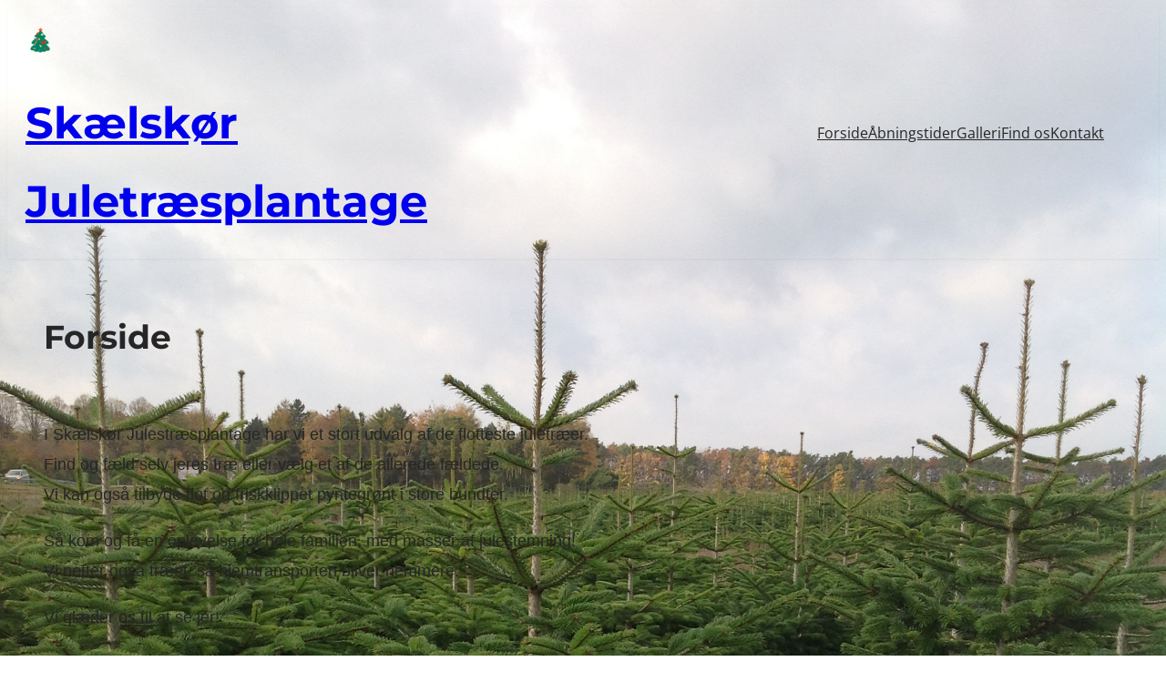

--- FILE ---
content_type: text/css
request_url: https://skaelskoerjuletraesplantage.dk/wp-content/themes/winter-fairytale/style.css?ver=1.0.6
body_size: 865
content:
/*
Theme Name: Winter Fairytale
Theme URI: https://nasiothemes.com/themes/blockstarter/
Author: Atanas Yonkov
Author URI: http://nasiothemes.com
Description: Winter Fairytale serves as a child theme of Blockstarter, inheriting all the features of Blockstarter. The theme features beautiful illustrations of snowy mountain landscape and cool, crisp color pallete that captures the essence of the winter mountain. The template is specifically suitable for winter resports, ski, snowboarding and other winter sports. The theme is perfect for adventurous hikers that prepare their next winter expedition or NGOs that focus on environmental conservation and winter nature preservation. It is also a great choice for a travel blog website. We have made sure the theme is compatible with all the popular plugins including WooCommerce and the good old Classic editor. Theme demo: https://winter-fairytale-demo.nasiothemes.com
Template: blockstarter
Requires at least: 6.1
Tested up to: 6.4
Requires PHP: 5.6
Version: 1.0.6
License: GNU General Public License v2 or later
License URI: http://www.gnu.org/licenses/gpl-2.0.html
Text Domain: winter-fairtytale
Tags: blog, education, photography, one-column, two-columns, three-columns, wide-blocks, block-patterns, block-styles, custom-background, custom-colors, custom-logo, custom-menu, editor-style, featured-images, full-site-editing, rtl-language-support, sticky-post, style-variations, translation-ready

This theme, like WordPress, is licensed under the GPL.
It is distributed in the hope that it will be useful,
but WITHOUT ANY WARRANTY; without even the implied warranty of
MERCHANTABILITY or FITNESS FOR A PARTICULAR PURPOSE. See the
GNU General Public License for more details.

*/

/* Add your child theme's custom css below */